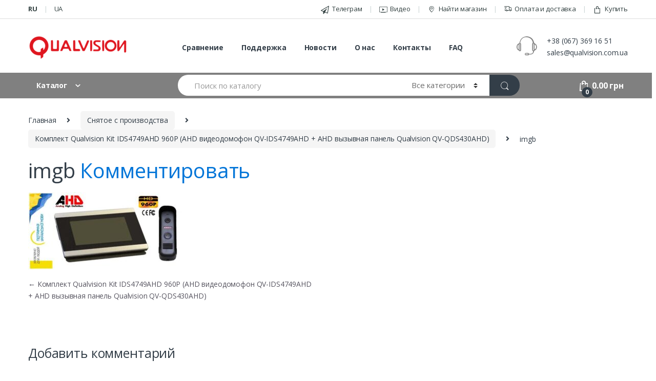

--- FILE ---
content_type: text/html; charset=UTF-8
request_url: https://qualvision.com.ua/?attachment_id=17302
body_size: 14469
content:
<!DOCTYPE html>
<html lang="ru-RU"
	prefix="og: http://ogp.me/ns#" >
<head>
<!-- Global site tag (gtag.js) - Google Analytics -->
<script async src="https://www.googletagmanager.com/gtag/js?id=UA-175702296-1"></script>
<script>
window.dataLayer = window.dataLayer || [];
function gtag(){dataLayer.push(arguments);}
gtag('js', new Date());
gtag('config', 'UA-175702296-1');
</script>    
<meta charset="UTF-8">
<meta name="viewport" content="width=device-width, initial-scale=1">
<link rel="icon" type="image/png" href="/favicon.png" />
				<script>document.documentElement.className = document.documentElement.className + ' yes-js js_active js'</script>
			<title>imgb &#8212; Qualvision Домофоны и аксессуары</title>
<meta name="robots" content="noindex, nofollow" />
<link rel='dns-prefetch' href='//fonts.googleapis.com' />
<link rel='dns-prefetch' href='//s.w.org' />
<link rel='stylesheet' id='wp-block-library-css'  href='https://qualvision.com.ua/wp-includes/css/dist/block-library/style.min.css?ver=5.2.2' type='text/css' media='all' />
<link rel='stylesheet' id='wc-block-style-css'  href='https://qualvision.com.ua/wp-content/plugins/woocommerce/assets/css/blocks/style.css?ver=3.6.4' type='text/css' media='all' />
<link rel='stylesheet' id='jquery-selectBox-css'  href='https://qualvision.com.ua/wp-content/plugins/yith-woocommerce-wishlist/assets/css/jquery.selectBox.css?ver=1.2.0' type='text/css' media='all' />
<link rel='stylesheet' id='yith-wcwl-font-awesome-css'  href='https://qualvision.com.ua/wp-content/plugins/yith-woocommerce-wishlist/assets/css/font-awesome.min.css?ver=4.7.0' type='text/css' media='all' />
<link rel='stylesheet' id='yith-wcwl-main-css'  href='https://qualvision.com.ua/wp-content/plugins/yith-woocommerce-wishlist/assets/css/style.css?ver=2.2.11' type='text/css' media='all' />
<link rel='stylesheet' id='contact-form-7-css'  href='https://qualvision.com.ua/wp-content/plugins/contact-form-7/includes/css/styles.css?ver=5.1.3' type='text/css' media='all' />
<link rel='stylesheet' id='rs-plugin-settings-css'  href='https://qualvision.com.ua/wp-content/plugins/revslider/public/assets/css/settings.css?ver=5.4.8.3' type='text/css' media='all' />
<style id='rs-plugin-settings-inline-css' type='text/css'>
#rs-demo-id {}
</style>
<style id='woocommerce-inline-inline-css' type='text/css'>
.woocommerce form .form-row .required { visibility: visible; }
</style>
<link rel='stylesheet' id='jquery-colorbox-css'  href='https://qualvision.com.ua/wp-content/plugins/yith-woocommerce-compare/assets/css/colorbox.css?ver=5.2.2' type='text/css' media='all' />
<link rel='stylesheet' id='electro-fonts-css'  href='//fonts.googleapis.com/css?family=Open+Sans%3A400%2C300%2C600%2C700%2C800%2C800italic%2C700italic%2C600italic%2C400italic%2C300italic&#038;subset=latin%2Clatin-ext' type='text/css' media='all' />
<link rel='stylesheet' id='bootstrap-css'  href='https://qualvision.com.ua/wp-content/themes/electro/assets/css/bootstrap.min.css?ver=2.3.3' type='text/css' media='all' />
<link rel='stylesheet' id='fontawesome-css'  href='https://qualvision.com.ua/wp-content/themes/electro/assets/css/font-awesome.min.css?ver=2.3.3' type='text/css' media='all' />
<link rel='stylesheet' id='animate-css'  href='https://qualvision.com.ua/wp-content/themes/electro/assets/css/animate.min.css?ver=2.3.3' type='text/css' media='all' />
<link rel='stylesheet' id='font-electro-css'  href='https://qualvision.com.ua/wp-content/themes/electro/assets/css/font-electro.css?ver=2.3.3' type='text/css' media='all' />
<link rel='stylesheet' id='jquery-mCustomScrollbar-css'  href='https://qualvision.com.ua/wp-content/themes/electro/assets/css/jquery.mCustomScrollbar.css?ver=2.3.3' type='text/css' media='all' />
<link rel='stylesheet' id='electro-style-css'  href='https://qualvision.com.ua/wp-content/themes/electro/style.min.css?ver=2.3.3' type='text/css' media='all' />
<link rel='stylesheet' id='electro-style-v2-css'  href='https://qualvision.com.ua/wp-content/themes/electro/assets/css/v2.min.css?ver=2.3.3' type='text/css' media='all' />
<link rel='stylesheet' id='electro-child-style-css'  href='https://qualvision.com.ua/wp-content/themes/electro-child/style.css?ver=2.3.3' type='text/css' media='all' />
<link rel='stylesheet' id='electro-color-css'  href='https://qualvision.com.ua/wp-content/themes/electro/assets/css/colors/grey.min.css?ver=2.3.3' type='text/css' media='all' />
<!--[if lt IE 9]>
<link rel='stylesheet' id='vc_lte_ie9-css'  href='https://qualvision.com.ua/wp-content/plugins/js_composer/assets/css/vc_lte_ie9.min.css?ver=6.0.3' type='text/css' media='screen' />
<![endif]-->
<script type='text/javascript' src='https://qualvision.com.ua/wp-includes/js/jquery/jquery.js?ver=1.12.4-wp'></script>
<script type='text/javascript' src='https://qualvision.com.ua/wp-includes/js/jquery/jquery-migrate.min.js?ver=1.4.1'></script>
<script type='text/javascript' src='https://qualvision.com.ua/wp-content/plugins/woocommerce/assets/js/jquery-blockui/jquery.blockUI.min.js?ver=2.70'></script>
<script type='text/javascript'>
/* <![CDATA[ */
var wc_add_to_cart_params = {"ajax_url":"\/wp-admin\/admin-ajax.php","wc_ajax_url":"\/?wc-ajax=%%endpoint%%","i18n_view_cart":"\u041f\u0440\u043e\u0441\u043c\u043e\u0442\u0440 \u043a\u043e\u0440\u0437\u0438\u043d\u044b","cart_url":"https:\/\/qualvision.com.ua\/cart-2\/","is_cart":"","cart_redirect_after_add":"no"};
/* ]]> */
</script>
<script type='text/javascript' src='https://qualvision.com.ua/wp-content/plugins/woocommerce/assets/js/frontend/add-to-cart.min.js?ver=3.6.4'></script>
<script type='text/javascript' src='https://qualvision.com.ua/wp-content/plugins/js_composer/assets/js/vendors/woocommerce-add-to-cart.js?ver=6.0.3'></script>
<link rel='shortlink' href='https://qualvision.com.ua/?p=17302' />
<link hreflang="ru" href="https://qualvision.com.ua/ru/?attachment_id=17302" rel="alternate" />
<link hreflang="ua" href="https://qualvision.com.ua/ua/?attachment_id=17302" rel="alternate" />
<link hreflang="x-default" href="https://qualvision.com.ua/?attachment_id=17302" rel="alternate" />
	<noscript><style>.woocommerce-product-gallery{ opacity: 1 !important; }</style></noscript>
	<script type="text/javascript">function setREVStartSize(e){									
						try{ e.c=jQuery(e.c);var i=jQuery(window).width(),t=9999,r=0,n=0,l=0,f=0,s=0,h=0;
							if(e.responsiveLevels&&(jQuery.each(e.responsiveLevels,function(e,f){f>i&&(t=r=f,l=e),i>f&&f>r&&(r=f,n=e)}),t>r&&(l=n)),f=e.gridheight[l]||e.gridheight[0]||e.gridheight,s=e.gridwidth[l]||e.gridwidth[0]||e.gridwidth,h=i/s,h=h>1?1:h,f=Math.round(h*f),"fullscreen"==e.sliderLayout){var u=(e.c.width(),jQuery(window).height());if(void 0!=e.fullScreenOffsetContainer){var c=e.fullScreenOffsetContainer.split(",");if (c) jQuery.each(c,function(e,i){u=jQuery(i).length>0?u-jQuery(i).outerHeight(!0):u}),e.fullScreenOffset.split("%").length>1&&void 0!=e.fullScreenOffset&&e.fullScreenOffset.length>0?u-=jQuery(window).height()*parseInt(e.fullScreenOffset,0)/100:void 0!=e.fullScreenOffset&&e.fullScreenOffset.length>0&&(u-=parseInt(e.fullScreenOffset,0))}f=u}else void 0!=e.minHeight&&f<e.minHeight&&(f=e.minHeight);e.c.closest(".rev_slider_wrapper").css({height:f})					
						}catch(d){console.log("Failure at Presize of Slider:"+d)}						
					};</script>
<noscript><style> .wpb_animate_when_almost_visible { opacity: 1; }</style></noscript></head>
<body class="attachment attachment-template-default single single-attachment postid-17302 attachmentid-17302 attachment-jpeg woocommerce-no-js group-blog right-sidebar blog-default electro-compact wpb-js-composer js-comp-ver-6.0.3 vc_responsive elementor-default">
<div class="off-canvas-wrapper">
<div id="page" class="hfeed site">
    		<a class="skip-link screen-reader-text" href="#site-navigation">Skip to navigation</a>
		<a class="skip-link screen-reader-text" href="#content">Skip to content</a>
		
	
	<div class="top-bar hidden-lg-down">
		<div class="container">
		
<ul class="language-chooser language-chooser-custom qtranxs_language_chooser" id="store-lang-chooser">
<li class="language-chooser-item language-chooser-item-ru active"><a href="https://qualvision.com.ua/ru/?attachment_id=17302" title="Русский (ru)">ru</a></li>
<li class="language-chooser-item language-chooser-item-ua"><a href="https://qualvision.com.ua/ua/?attachment_id=17302" title="Українська (ua)">ua</a></li>
</ul><div class="qtranxs_widget_end"></div>

		<ul id="menu-top-bar-right" class="nav nav-inline pull-right electro-animate-dropdown flip"><li id="menu-item-24357" class="menu-item menu-item-type-custom menu-item-object-custom menu-item-24357"><a title="Телеграм" href="https://t.me/joinchat/ST8uNycIPlNLXcvp"><i class="ec icon-paper-plane-empty"></i>Телеграм</a></li>
<li id="menu-item-22245" class="menu-item menu-item-type-custom menu-item-object-custom menu-item-22245"><a title="Видео" href="/video/"><i class="ec ec-tvs"></i>Видео</a></li>
<li id="menu-item-5251" class="menu-item menu-item-type-post_type menu-item-object-page menu-item-5251"><a title="Найти магазин" href="https://qualvision.com.ua/contact-v1/"><i class="ec ec-map-pointer"></i>Найти магазин</a></li>
<li id="menu-item-4105" class="menu-item menu-item-type-post_type menu-item-object-page menu-item-4105"><a title="Оплата и доставка" href="https://qualvision.com.ua/track-your-order/"><i class="ec ec-transport"></i>Оплата и доставка</a></li>
<li id="menu-item-4099" class="menu-item menu-item-type-post_type menu-item-object-page menu-item-4099"><a title="Купить" href="https://qualvision.com.ua/shop-2/"><i class="ec ec-shopping-bag"></i>Купить</a></li>
</ul>
		</div>
	</div><!-- /.top-bar -->

	
    <header id="masthead" class="header-v2 stick-this site-header">
        <div class="container hidden-lg-down">
            <div class="masthead"><div class="header-logo-area">		<div class="header-site-branding">
			<a href="https://qualvision.com.ua/" class="header-logo-link">
				<img src="/wp-content/uploads/resized/194_58_202006qual_logo.png" alt="Qualvision Домофоны и аксессуары" class="img-header-logo" width="194" height="58" />
			</a>
		</div>
			<div class="off-canvas-navigation-wrapper off-canvas-hide-in-desktop">
		<div class="off-canvas-navbar-toggle-buttons clearfix">
			<button class="navbar-toggler navbar-toggle-hamburger " type="button">
				<i class="ec ec-menu"></i>
			</button>
			<button class="navbar-toggler navbar-toggle-close " type="button">
				<i class="ec ec-close-remove"></i>
			</button>
		</div>

		<div class="off-canvas-navigation" id="default-oc-header">
			
<ul class="language-chooser language-chooser-custom qtranxs_language_chooser" id="store-lang-mobile-chooser">
<li class="language-chooser-item language-chooser-item-ru active"><a href="https://qualvision.com.ua/ru/?attachment_id=17302" title="Русский (ru)">Русский</a></li>
<li class="language-chooser-item language-chooser-item-ua"><a href="https://qualvision.com.ua/ua/?attachment_id=17302" title="Українська (ua)">Українська</a></li>
</ul><div class="qtranxs_widget_end"></div>
			<ul id="menu-all-departments-menu" class="nav nav-inline yamm"><li id="menu-item-4769" class="menu-item menu-item-type-custom menu-item-object-custom menu-item-4769"><a title="Видеодомофоны" href="/product-category/videodomofony/">Видеодомофоны</a></li>
<li id="menu-item-17337" class="menu-item menu-item-type-custom menu-item-object-custom menu-item-17337"><a title="Аксессуары" href="/product-category/aksessuary/">Аксессуары</a></li>
<li id="menu-item-17338" class="menu-item menu-item-type-custom menu-item-object-custom menu-item-17338"><a title="Готовые комплекты" href="/product-category/gotovye-komplekty/">Готовые комплекты</a></li>
<li id="menu-item-46068" class="menu-item menu-item-type-custom menu-item-object-custom menu-item-46068"><a title="LCD Мониторы для видеонаблюдения" href="/product-category/lcd-monitory-dlya-videonablyudeniya/">LCD Мониторы для видеонаблюдения</a></li>
</ul>		</div>
	</div>
	</div><div class="primary-nav-menu electro-animate-dropdown"><ul id="menu-main-menu" class="nav nav-inline yamm"><li id="menu-item-18644" class="menu-item menu-item-type-post_type menu-item-object-page menu-item-18644"><a title="Сравнение" href="https://qualvision.com.ua/compare/">Сравнение</a></li>
<li id="menu-item-15243" class="menu-item menu-item-type-post_type menu-item-object-page menu-item-15243"><a title="Поддержка" href="https://qualvision.com.ua/support/">Поддержка</a></li>
<li id="menu-item-15245" class="menu-item menu-item-type-post_type menu-item-object-page current_page_parent menu-item-15245"><a title="Новости" href="https://qualvision.com.ua/blog/">Новости</a></li>
<li id="menu-item-15246" class="menu-item menu-item-type-post_type menu-item-object-page menu-item-15246"><a title="О нас" href="https://qualvision.com.ua/about/">О нас</a></li>
<li id="menu-item-15247" class="menu-item menu-item-type-post_type menu-item-object-page menu-item-15247"><a title="Контакты" href="https://qualvision.com.ua/contact-v2/">Контакты</a></li>
<li id="menu-item-36130" class="menu-item menu-item-type-post_type menu-item-object-page menu-item-36130"><a title="FAQ" href="https://qualvision.com.ua/faq/">FAQ</a></li>
</ul></div><div class="header-support">
            <div class="header-support-inner">
                <div class="support-icon">
                    <i class="ec ec-support"></i>
                </div>
                <div class="support-info">
                    <div class="support-number">+38 (067) 369 16 51</div>
                    <div class="support-email">sales@qualvision.com.ua</div>
                </div>
            </div>
        </div>        </div><div class="electro-navbar">
            <div class="container">
                <div class="electro-navbar-inner">
                <div class="departments-menu-v2">
            <div class="dropdown ">
                <a href="#" class="departments-menu-v2-title" data-toggle="dropdown">
                    <span>Каталог<i class="departments-menu-v2-icon ec ec-arrow-down-search"></i></span>
                </a>
                <ul id="menu-departments-menu" class="dropdown-menu yamm"><li id="menu-item-15264" class="menu-item menu-item-type-custom menu-item-object-custom menu-item-15264"><a title="Видеодомофоны" href="/product-category/videodomofony/">Видеодомофоны</a></li>
<li id="menu-item-15265" class="menu-item menu-item-type-custom menu-item-object-custom menu-item-15265"><a title="Аксессуары" href="/product-category/aksessuary/">Аксессуары</a></li>
<li id="menu-item-15263" class="menu-item menu-item-type-custom menu-item-object-custom menu-item-15263"><a title="Готовые комплекты" href="/product-category/gotovye-komplekty/">Готовые комплекты</a></li>
<li id="menu-item-37716" class="menu-item menu-item-type-custom menu-item-object-custom menu-item-37716"><a title="LCD Мониторы для видеонаблюдения" href="/product-category/lcd-monitory-dlya-videonablyudeniya/">LCD Мониторы для видеонаблюдения</a></li>
</ul>            </div>
        </div>
<form class="navbar-search" method="get" action="https://qualvision.com.ua/" autocomplete="off">
	<label class="sr-only screen-reader-text" for="search">Search for:</label>
	<div class="input-group">
    	<div class="input-search-field">
    		<input type="text" id="search" class="form-control search-field product-search-field" dir="ltr" value="" name="s" placeholder="Поиск по каталогу" autocomplete="off" />
    	</div>
    			<div class="input-group-addon search-categories">
			<select  name='product_cat' id='product_cat' class='postform resizeselect' >
	<option value='0' selected='selected'>Все категории</option>
	<option class="level-0" value="videodomofony">Видеодомофоны</option>
	<option class="level-0" value="aksessuary">Аксессуары</option>
	<option class="level-0" value="gotovye-komplekty">Готовые комплекты</option>
	<option class="level-0" value="history">Снятое с производства</option>
	<option class="level-0" value="panels">Вызывные панели</option>
	<option class="level-0" value="monitors">Видео мониторы</option>
	<option class="level-0" value="lcd-monitory-dlya-videonablyudeniya">LCD Мониторы для видеонаблюдения</option>
</select>
		</div>
				<div class="input-group-btn">
			<input type="hidden" id="search-param" name="post_type" value="product" />
			<button type="submit" class="btn btn-secondary"><i class="ec ec-search"></i></button>
		</div>
	</div>
	</form>
<div class="header-icons"><div class="header-icon" data-toggle="tooltip" data-placement="bottom" data-title="Сравнить">
            <a href="https://qualvision.com.ua/compare/">
                <i class="ec ec-compare"></i>
                            </a>
        </div><div class="header-icon" data-toggle="tooltip" data-placement="bottom" data-title="Wishlist">
        <a href="https://qualvision.com.ua/wishlist/">
            <i class="ec ec-favorites"></i>
                    </a>
    </div><div class="header-icon animate-dropdown dropdown">
            <a href="https://qualvision.com.ua/cart-2/" data-toggle="dropdown">
                <i class="ec ec-shopping-bag"></i>
                <span class="cart-items-count count header-icon-counter">0</span>
                <span class="cart-items-total-price total-price"><span class="woocommerce-Price-amount amount">0.00<span class="woocommerce-Price-currencySymbol"> грн</span></span></span>
            </a>
                                <ul class="dropdown-menu dropdown-menu-mini-cart">
                        <li>
                            <div class="widget_shopping_cart_content">
                              

	<p class="woocommerce-mini-cart__empty-message">Корзина пуста.</p>


                            </div>
                        </li>
                    </ul>        </div></div><!-- /.header-icons -->                </div>
            </div>
        </div>
        </div>

        			<div class="handheld-header-wrap container hidden-xl-up">
				<div class="handheld-header-v2 handheld-stick-this ">
						<div class="off-canvas-navigation-wrapper off-canvas-hide-in-desktop">
		<div class="off-canvas-navbar-toggle-buttons clearfix">
			<button class="navbar-toggler navbar-toggle-hamburger " type="button">
				<i class="ec ec-menu"></i>
			</button>
			<button class="navbar-toggler navbar-toggle-close " type="button">
				<i class="ec ec-close-remove"></i>
			</button>
		</div>

		<div class="off-canvas-navigation" id="default-oc-header">
			
<ul class="language-chooser language-chooser-custom qtranxs_language_chooser" id="store-lang-mobile-chooser">
<li class="language-chooser-item language-chooser-item-ru active"><a href="https://qualvision.com.ua/ru/?attachment_id=17302" title="Русский (ru)">Русский</a></li>
<li class="language-chooser-item language-chooser-item-ua"><a href="https://qualvision.com.ua/ua/?attachment_id=17302" title="Українська (ua)">Українська</a></li>
</ul><div class="qtranxs_widget_end"></div>
			<ul id="menu-all-departments-menu-1" class="nav nav-inline yamm"><li id="menu-item-4769" class="menu-item menu-item-type-custom menu-item-object-custom menu-item-4769"><a title="Видеодомофоны" href="/product-category/videodomofony/">Видеодомофоны</a></li>
<li id="menu-item-17337" class="menu-item menu-item-type-custom menu-item-object-custom menu-item-17337"><a title="Аксессуары" href="/product-category/aksessuary/">Аксессуары</a></li>
<li id="menu-item-17338" class="menu-item menu-item-type-custom menu-item-object-custom menu-item-17338"><a title="Готовые комплекты" href="/product-category/gotovye-komplekty/">Готовые комплекты</a></li>
<li id="menu-item-46068" class="menu-item menu-item-type-custom menu-item-object-custom menu-item-46068"><a title="LCD Мониторы для видеонаблюдения" href="/product-category/lcd-monitory-dlya-videonablyudeniya/">LCD Мониторы для видеонаблюдения</a></li>
</ul>		</div>
	</div>
	        <div class="header-logo">
            <a href="https://qualvision.com.ua/" class="header-logo-link">
                <img src="/wp-content/uploads/resized/100_30_202006qual_logo.png" alt="Qualvision Домофоны и аксессуары" class="img-header-logo" width="100" height="30" />
            </a>
        </div>
        	<div class="handheld-header-links">
		<ul class="columns-4">
							<li class="video">
					<a href="/video/"><i class="ec ec-tvs"></i></a>				</li>
							<li class="telegram">
					<a target="_blank" href="https://t.me/joinchat/AAAAAEk_Ljc8_Id6o68ENw"><i class="ec icon-paper-plane-empty"></i></a>				</li>
							<li class="search">
					<a href="">Search</a>			<div class="site-search">
				<div class="widget woocommerce widget_product_search"><form role="search" method="get" class="woocommerce-product-search" action="https://qualvision.com.ua/">
	<label class="screen-reader-text" for="woocommerce-product-search-field-0">Искать:</label>
	<input type="search" id="woocommerce-product-search-field-0" class="search-field" placeholder="Поиск по товарам&hellip;" value="" name="s" />
	<button type="submit" value="Поиск">Поиск</button>
	<input type="hidden" name="post_type" value="product" />
</form>
</div>			</div>
						</li>
							<li class="cart">
								<a class="footer-cart-contents" href="https://qualvision.com.ua/cart-2/" title="View your shopping cart">
				<i class="ec ec-shopping-bag"></i>
				<span class="cart-items-count count">0</span>
			</a>
							</li>
					</ul>
	</div>
					</div>
			</div>
			
    </header><!-- #masthead -->

    
    <div id="content" class="site-content" tabindex="-1">
        <div class="container">

    <style type="text/css">
        #primary {
            flex:unset;
            max-width: unset;
        }
    </style>

        <nav class="woocommerce-breadcrumb"><a href="https://qualvision.com.ua">Главная</a><span class="delimiter"><i class="fa fa-angle-right"></i></span><a href="https://qualvision.com.ua/product-category/history/">Снятое с производства</a><span class="delimiter"><i class="fa fa-angle-right"></i></span><a href="https://qualvision.com.ua/product/komplekt-qualvision-kit-ids4749ahd-960p-ahd-videodomofon-qv-ids4749ahd-ahd-vyzyvnaya-panel-qualvision-qv-qds430ahd/">Комплект Qualvision Kit IDS4749AHD 960P (AHD видеодомофон QV-IDS4749AHD + AHD вызывная панель Qualvision QV-QDS430AHD)</a><span class="delimiter"><i class="fa fa-angle-right"></i></span>imgb</nav><div class="site-content-inner" wpc-lazy-load>		<div id="primary" class="content-area">
			<main id="main" class="site-main">
			<article id="post-17302" class="post-17302 attachment type-attachment status-inherit hentry">
				<header class="entry-header">
		<h1 class="entry-title">imgb			<span class="comments-link"><a href="https://qualvision.com.ua/?attachment_id=17302#respond">Комментировать</a></span>
		</h1>		<div class="entry-meta">
						
		</div>
				</header><!-- .entry-header -->
				<div class="entry-content">
		<p class="attachment"><a href='https://qualvision.com.ua/wp-content/uploads/2020/05/imgb-42.jpeg'><img width="300" height="152" src="https://qualvision.com.ua/wp-content/uploads/2020/05/imgb-42-300x152.jpeg" class="attachment-medium size-medium" alt="" srcset="https://qualvision.com.ua/wp-content/uploads/2020/05/imgb-42-300x152.jpeg 300w, https://qualvision.com.ua/wp-content/uploads/2020/05/imgb-42-600x304.jpeg 600w, https://qualvision.com.ua/wp-content/uploads/2020/05/imgb-42.jpeg 640w" sizes="(max-width: 300px) 100vw, 300px" /></a></p>
		</div><!-- .entry-content -->
			</article><!-- #post-## -->
	
	<nav class="navigation post-navigation" role="navigation">
		<h2 class="screen-reader-text">Навигация по записям</h2>
		<div class="nav-links"><div class="nav-previous"><a href="https://qualvision.com.ua/product/komplekt-qualvision-kit-ids4749ahd-960p-ahd-videodomofon-qv-ids4749ahd-ahd-vyzyvnaya-panel-qualvision-qv-qds430ahd/" rel="prev"><span class="meta-nav">&larr;</span>&nbsp;Комплект Qualvision Kit IDS4749AHD 960P (AHD видеодомофон QV-IDS4749AHD + AHD вызывная панель Qualvision QV-QDS430AHD)</a></div></div>
	</nav>
<div id="comments" class="comments-area">

	
	
		<div id="respond" class="comment-respond">
		<h3 id="reply-title" class="comment-reply-title">Добавить комментарий <small><a rel="nofollow" id="cancel-comment-reply-link" href="/?attachment_id=17302#respond" style="display:none;">Отменить ответ</a></small></h3>			<form action="https://qualvision.com.ua/wp-comments-post.php" method="post" id="commentform" class="comment-form" novalidate>
				<p class="comment-notes"><span id="email-notes">Ваш e-mail не будет опубликован.</span> Обязательные поля помечены <span class="required">*</span></p><p class="comment-form-comment"><label for="comment">Комментарий</label> <textarea id="comment" name="comment" cols="45" rows="8" maxlength="65525" required="required"></textarea></p><p class="comment-form-author"><label for="author">Имя <span class="required">*</span></label> <input id="author" name="author" type="text" value="" size="30" maxlength="245" required='required' /></p>
<p class="comment-form-email"><label for="email">E-mail <span class="required">*</span></label> <input id="email" name="email" type="email" value="" size="30" maxlength="100" aria-describedby="email-notes" required='required' /></p>
<p class="comment-form-url"><label for="url">Сайт</label> <input id="url" name="url" type="url" value="" size="30" maxlength="200" /></p>
<p class="comment-form-cookies-consent"><input id="wp-comment-cookies-consent" name="wp-comment-cookies-consent" type="checkbox" value="yes" /><label for="wp-comment-cookies-consent">Сохранить моё имя, email и адрес сайта в этом браузере для последующих моих комментариев.</label></p>
<p class="form-submit"><input name="submit" type="submit" id="submit" class="submit" value="Отправить комментарий" /> <input type='hidden' name='comment_post_ID' value='17302' id='comment_post_ID' />
<input type='hidden' name='comment_parent' id='comment_parent' value='0' />
</p>			</form>
			</div><!-- #respond -->
	
</div><!-- #comments -->
		</main>
	</div><!-- /#primary -->

	
<div id="sidebar" class="sidebar-blog" role="complementary">
<aside id="search-4" class="widget widget_search"><h3 class="widget-title">Поиск</h3><form role="search" method="get" class="search-form" action="https://qualvision.com.ua/">
				<label>
					<span class="screen-reader-text">Найти:</span>
					<input type="search" class="search-field" placeholder="Поиск&hellip;" value="" name="s" />
				</label>
				<input type="submit" class="search-submit" value="Поиск" />
			</form></aside><aside id="text-2" class="widget widget_text"><h3 class="widget-title">Про новости</h3>			<div class="textwidget"><p>Новости на рынке технологий, интересные факты, рекомендации по настройкам, новинки в отрасли оборудования Qualvision и многое другое.</p>
</div>
		</aside><aside id="categories-4" class="widget widget_categories"><h3 class="widget-title">Категории</h3>		<ul>
				<li class="cat-item cat-item-21366"><a href="https://qualvision.com.ua/category/news-2/">Обзоры</a>
</li>
	<li class="cat-item cat-item-30"><a href="https://qualvision.com.ua/category/technology/" title="новинки в сфере технологий и оборудования">Технологии</a>
</li>
		</ul>
			</aside><aside id="electro_recent_posts_widget-2" class="widget electro_recent_posts_widget"><h3 class="widget-title">Последние публикации</h3>	<ul>
			<li>
			<a class="post-thumbnail" href="https://qualvision.com.ua/skud-na-baze-analogovogo-domofona-qualvision/"><img width="150" height="150" src="https://qualvision.com.ua/wp-content/uploads/2022/02/title-150x150.png" class="attachment-thumbnail size-thumbnail wp-post-image" alt="" srcset="https://qualvision.com.ua/wp-content/uploads/2022/02/title-150x150.png 150w, https://qualvision.com.ua/wp-content/uploads/2022/02/title-300x300.png 300w, https://qualvision.com.ua/wp-content/uploads/2022/02/title-100x100.png 100w" sizes="(max-width: 150px) 100vw, 150px" /></a>
			<div class="post-content">
				<a class ="post-name" href="https://qualvision.com.ua/skud-na-baze-analogovogo-domofona-qualvision/">СКУД на базе аналогового домофона &#8212; 3 решения от Qualvision</a>
									<span class="post-date">Wednesday February 16th, 2022</span>
							</div>
		</li>
			<li>
			<a class="post-thumbnail" href="https://qualvision.com.ua/qualvision-qv-ids4770ai-novyj-flagman-linejki-analogovyh-domofonov/"><img width="150" height="150" src="https://qualvision.com.ua/wp-content/uploads/2022/01/title-1-150x150.png" class="attachment-thumbnail size-thumbnail wp-post-image" alt="" srcset="https://qualvision.com.ua/wp-content/uploads/2022/01/title-1-150x150.png 150w, https://qualvision.com.ua/wp-content/uploads/2022/01/title-1-300x300.png 300w, https://qualvision.com.ua/wp-content/uploads/2022/01/title-1-100x100.png 100w" sizes="(max-width: 150px) 100vw, 150px" /></a>
			<div class="post-content">
				<a class ="post-name" href="https://qualvision.com.ua/qualvision-qv-ids4770ai-novyj-flagman-linejki-analogovyh-domofonov/">Видеодомофон Qualvision QV-IDS4770AI &#8212; новый флагман линейки аналоговых домофонов</a>
									<span class="post-date">Tuesday January 25th, 2022</span>
							</div>
		</li>
			<li>
			<a class="post-thumbnail" href="https://qualvision.com.ua/razvitie-sovremennoj-domofonii-6-klyuchevyh-tendenczij-po-mneniyu-ekspertov/"><img width="150" height="150" src="https://qualvision.com.ua/wp-content/uploads/2021/10/qual-150x150.png" class="attachment-thumbnail size-thumbnail wp-post-image" alt="" srcset="https://qualvision.com.ua/wp-content/uploads/2021/10/qual-150x150.png 150w, https://qualvision.com.ua/wp-content/uploads/2021/10/qual-300x300.png 300w, https://qualvision.com.ua/wp-content/uploads/2021/10/qual-100x100.png 100w" sizes="(max-width: 150px) 100vw, 150px" /></a>
			<div class="post-content">
				<a class ="post-name" href="https://qualvision.com.ua/razvitie-sovremennoj-domofonii-6-klyuchevyh-tendenczij-po-mneniyu-ekspertov/">Развитие современной домофонии &#8212; 6 ключевых тенденций по мнению экспертов</a>
									<span class="post-date">Friday October 22nd, 2021</span>
							</div>
		</li>
			<li>
			<a class="post-thumbnail" href="https://qualvision.com.ua/obzor-novoj-linejki-monitorov-qualvision-dlya-sistem-videonablyudeniya/"><img width="150" height="150" src="https://qualvision.com.ua/wp-content/uploads/2021/08/20210812085113588362-2-150x150.jpg" class="attachment-thumbnail size-thumbnail wp-post-image" alt="" srcset="https://qualvision.com.ua/wp-content/uploads/2021/08/20210812085113588362-2-150x150.jpg 150w, https://qualvision.com.ua/wp-content/uploads/2021/08/20210812085113588362-2-300x300.jpg 300w, https://qualvision.com.ua/wp-content/uploads/2021/08/20210812085113588362-2-100x100.jpg 100w" sizes="(max-width: 150px) 100vw, 150px" /></a>
			<div class="post-content">
				<a class ="post-name" href="https://qualvision.com.ua/obzor-novoj-linejki-monitorov-qualvision-dlya-sistem-videonablyudeniya/">Обзор новой линейки мониторов Qualvision для систем видеонаблюдения</a>
									<span class="post-date">Tuesday August 31st, 2021</span>
							</div>
		</li>
			<li>
			<a class="post-thumbnail" href="https://qualvision.com.ua/v-vashem-podezde-net-tishiny-i-spokojstviya/"><img width="150" height="150" src="https://qualvision.com.ua/wp-content/uploads/2021/06/302f1b6a363c0f09de1b-150x150.jpg" class="attachment-thumbnail size-thumbnail wp-post-image" alt="" srcset="https://qualvision.com.ua/wp-content/uploads/2021/06/302f1b6a363c0f09de1b-150x150.jpg 150w, https://qualvision.com.ua/wp-content/uploads/2021/06/302f1b6a363c0f09de1b-300x300.jpg 300w, https://qualvision.com.ua/wp-content/uploads/2021/06/302f1b6a363c0f09de1b-100x100.jpg 100w" sizes="(max-width: 150px) 100vw, 150px" /></a>
			<div class="post-content">
				<a class ="post-name" href="https://qualvision.com.ua/v-vashem-podezde-net-tishiny-i-spokojstviya/">В Вашем подъезде нет тишины и спокойствия</a>
									<span class="post-date">Tuesday June 15th, 2021</span>
							</div>
		</li>
		</ul>
	</aside></div><!-- /.sidebar-blog -->			</div>		</div><!-- .col-full -->
	</div><!-- #content -->

	
	<footer id="colophon" class="site-footer footer-v2">
			
		<div class="desktop-footer container">
                    <div class="footer-widgets columns-3">
            <div class="widget-column"><aside id="woocommerce_products-8" class="widget clearfix woocommerce widget_products"><div class="body"><h4 class="widget-title">Рекомендуемые товары</h4><ul class="product_list_widget"><li>
		<a href="https://qualvision.com.ua/product/videodomofon-qualvision-qv-ids4780ahd-2/">
		<img src="/wp-content/uploads/resized/ex-75_75_202503imgb.jpg" class="ttachment-woocommerce_thumbnail size-woocommerce_thumbnail"/>		<span class="product-title">Відеодомофон Qualvision QV-IDS4780AHD</span>
	</a>

				
	<span class="electro-price"><span class="woocommerce-Price-amount amount">5,742.00<span class="woocommerce-Price-currencySymbol"> грн</span></span></span>
	</li>
<li>
		<a href="https://qualvision.com.ua/product/audiodomofon-qualvision-qv-ids4y11/">
		<img src="/wp-content/uploads/resized/ex-75_75_202404imgb.jpg" class="ttachment-woocommerce_thumbnail size-woocommerce_thumbnail"/>		<span class="product-title">Аудіодомофон Qualvision QV-IDS4Y11</span>
	</a>

				
	<span class="electro-price"><ins><span class="woocommerce-Price-amount amount">870.00<span class="woocommerce-Price-currencySymbol"> грн</span></span></ins> <del><span class="woocommerce-Price-amount amount">1,088.00<span class="woocommerce-Price-currencySymbol"> грн</span></span></del></span>
	</li>
<li>
		<a href="https://qualvision.com.ua/product/videodomofon-qualvision-qv-ids4770aw-white-7-wi-fi-ahd-1080p/">
		<img src="/wp-content/uploads/resized/ex-75_75_2022015646545646545646-1.jpg" class="ttachment-woocommerce_thumbnail size-woocommerce_thumbnail"/>		<span class="product-title">Відеодомофон Qualvision QV-IDS4770AW White 7&#8243; Wi-Fi AHD 1080P</span>
	</a>

				
	<span class="electro-price"><ins><span class="woocommerce-Price-amount amount">7,613.00<span class="woocommerce-Price-currencySymbol"> грн</span></span></ins> <del><span class="woocommerce-Price-amount amount">8,483.00<span class="woocommerce-Price-currencySymbol"> грн</span></span></del></span>
	</li>
</ul></div></aside></div><div class="widget-column"><aside id="woocommerce_products-9" class="widget clearfix woocommerce widget_products"><div class="body"><h4 class="widget-title">Топ продаж</h4><ul class="product_list_widget"><li>
		<a href="https://qualvision.com.ua/product/brelok-em-marine-marka-chip-tk4100-rozmir-40x25-mm/">
		<img src="/wp-content/uploads/resized/ex-75_75_202305photo_2023-05-15_13-41-11.jpg" class="ttachment-woocommerce_thumbnail size-woocommerce_thumbnail"/>		<span class="product-title">Брелок EM-Marine &#171;Марка&#187; (Chip TK4100, розмір: 40&#215;25 mm)</span>
	</a>

				
	<span class="electro-price"><span class="woocommerce-Price-amount amount">25.00<span class="woocommerce-Price-currencySymbol"> грн</span></span></span>
	</li>
<li>
		<a href="https://qualvision.com.ua/product/brelok-mifare-marka-chip-f08-rozmir-40x25-mm/">
		<img src="/wp-content/uploads/resized/ex-75_75_202305photo_2023-05-15_13-41-11.jpg" class="ttachment-woocommerce_thumbnail size-woocommerce_thumbnail"/>		<span class="product-title">Брелок Mifare &#171;Марка&#187; (Chip F08, розмір: 40&#215;25 мм)</span>
	</a>

				
	<span class="electro-price"><span class="woocommerce-Price-amount amount">25.00<span class="woocommerce-Price-currencySymbol"> грн</span></span></span>
	</li>
<li>
		<a href="https://qualvision.com.ua/product/ahd-1080p-videodomofon-qualvision-qv-ids4793/">
		<img src="/wp-content/uploads/resized/ex-75_75_2020064793.jpg" class="ttachment-woocommerce_thumbnail size-woocommerce_thumbnail"/>		<span class="product-title">Видеодомофон Qualvision QV-IDS4793 AHD 1080P</span>
	</a>

			<div class="star-rating" role="img" aria-label="Оценка 4.64 из 5"><span style="width:92.8%">Оценка <strong class="rating">4.64</strong> из 5</span></div>	
	<span class="electro-price"><ins><span class="woocommerce-Price-amount amount">3,691.00<span class="woocommerce-Price-currencySymbol"> грн</span></span></ins> <del><span class="woocommerce-Price-amount amount">4,006.00<span class="woocommerce-Price-currencySymbol"> грн</span></span></del></span>
	</li>
</ul></div></aside></div><div class="widget-column"><aside id="woocommerce_products-10" class="widget clearfix woocommerce widget_products"><div class="body"><h4 class="widget-title">Распродажа</h4><ul class="product_list_widget"><li>
		<a href="https://qualvision.com.ua/product/videodomofon-qualvision-qv-ids4793-ahd-1080p-black/">
		<img src="/wp-content/uploads/resized/ex-75_75_2025064793-black.jpg" class="ttachment-woocommerce_thumbnail size-woocommerce_thumbnail"/>		<span class="product-title">Видеодомофон Qualvision QV-IDS4793 AHD 1080P black</span>
	</a>

				
	<span class="electro-price"><ins><span class="woocommerce-Price-amount amount">3,691.00<span class="woocommerce-Price-currencySymbol"> грн</span></span></ins> <del><span class="woocommerce-Price-amount amount">4,006.00<span class="woocommerce-Price-currencySymbol"> грн</span></span></del></span>
	</li>
<li>
		<a href="https://qualvision.com.ua/product/43-dyujmovij-profesijnij-rk-monitor-qv-led43-4k-ips/">
		<img src="/wp-content/uploads/resized/ex-75_75_20240832_q.jpg" class="ttachment-woocommerce_thumbnail size-woocommerce_thumbnail"/>		<span class="product-title">43-дюймовый профессиональный ЖК-монитор QV-LED43-4K IPS</span>
	</a>

				
	<span class="electro-price"><ins><span class="woocommerce-Price-amount amount">15,443.00<span class="woocommerce-Price-currencySymbol"> грн</span></span></ins> <del><span class="woocommerce-Price-amount amount">16,095.00<span class="woocommerce-Price-currencySymbol"> грн</span></span></del></span>
	</li>
<li>
		<a href="https://qualvision.com.ua/product/32-dyujmovij-profesijnij-rk-monitor-qv-led32-4k-ips/">
		<img src="/wp-content/uploads/resized/ex-75_75_20240832_q.jpg" class="ttachment-woocommerce_thumbnail size-woocommerce_thumbnail"/>		<span class="product-title">32-дюймовый профессиональный ЖК-монитор QV-LED32-4K IPS</span>
	</a>

				
	<span class="electro-price"><ins><span class="woocommerce-Price-amount amount">10,005.00<span class="woocommerce-Price-currencySymbol"> грн</span></span></ins> <del><span class="woocommerce-Price-amount amount">11,267.00<span class="woocommerce-Price-currencySymbol"> грн</span></span></del></span>
	</li>
</ul></div></aside></div>        </div>
        
        <div class="footer-bottom-widgets">
            <div class="container">
                <div class="footer-bottom-widgets-inner">
                                            <div class="footer-contact">
                            		<div class="footer-logo">
			<img src="/wp-content/uploads/resized/250_74_202006qual_logo.png" alt="Qualvision Домофоны и аксессуары" width="250" height="74" />
		</div>
		
			<div class="footer-call-us">
				<div class="media">
					<span class="media-left call-us-icon media-middle"><i class="ec ec-support"></i></span>
					<div class="media-body">
						<span class="call-us-text">Есть вопросы? Звоните Пн-Пт 09:00-18:00</span>
						<span class="call-us-number">+38 (067) 369 16 51</span>
					</div>
				</div>
			</div>

		
			<div class="footer-address">
				<strong class="footer-address-title">Контактный адрес</strong>
				<address>улица Толбухина, 135, Одесса, 65080</address>
			</div>

		                        </div>
                                                                <div class="footer-bottom-widgets-menu">
                            <div class="footer-bottom-widgets-menu-inner">
                                <div class="columns"><aside id="nav_menu-8" class="widget clearfix widget_nav_menu"><div class="body"><h4 class="widget-title">Краткий каталог</h4><div class="menu-kratkij-katalog-container"><ul id="menu-kratkij-katalog" class="menu"><li id="menu-item-15207" class="menu-item menu-item-type-custom menu-item-object-custom menu-item-15207"><a href="/product-category/videodomofony/">Видеодомофоны</a></li>
<li id="menu-item-15209" class="menu-item menu-item-type-custom menu-item-object-custom menu-item-15209"><a href="/product-category/aksessuary/">Аксессуары</a></li>
<li id="menu-item-15210" class="menu-item menu-item-type-custom menu-item-object-custom menu-item-15210"><a href="/product-category/gotovye-komplekty/">Готовые комплекты</a></li>
<li id="menu-item-46071" class="menu-item menu-item-type-custom menu-item-object-custom menu-item-46071"><a href="/product-category/lcd-monitory-dlya-videonablyudeniya/">LCD Мониторы для видеонаблюдения</a></li>
</ul></div></div></aside></div><div class="columns"><aside id="nav_menu-10" class="widget clearfix widget_nav_menu"><div class="body"><h4 class="widget-title">Обслуживание покупателей</h4><div class="menu-footer-menu-2-container"><ul id="menu-footer-menu-2" class="menu"><li id="menu-item-5245" class="menu-item menu-item-type-post_type menu-item-object-page menu-item-5245"><a href="https://qualvision.com.ua/my-account/">Вход в аккаунт</a></li>
<li id="menu-item-15259" class="menu-item menu-item-type-post_type menu-item-object-page menu-item-15259"><a href="https://qualvision.com.ua/contact-v2/">Контакты</a></li>
<li id="menu-item-52141" class="menu-item menu-item-type-post_type menu-item-object-page menu-item-privacy-policy menu-item-52141"><a href="https://qualvision.com.ua/privacy-policy/">Політика</a></li>
<li id="menu-item-52142" class="menu-item menu-item-type-post_type menu-item-object-page menu-item-52142"><a href="https://qualvision.com.ua/terms-and-conditions/">Угода</a></li>
</ul></div></div></aside></div>                            </div>
                        </div>
                                    </div>
            </div>
        </div>
        <div class="copyright-bar">
            <div class="container">
                <div class="copyright">&copy; <a href="https://qualvision.com.ua/">qualvision.com.ua</a> - Все права защищены</div>
                <div class="payment"></div>
            </div>
        </div></div>
        <div class="handheld-footer v1 "><div class="handheld-widget-menu">
        <div class="columns"><aside id="nav_menu-11" class="widget widget_nav_menu"><div class="body"><h4 class="widget-title">Краткий каталог</h4><div class="menu-kratkij-katalog-container"><ul id="menu-kratkij-katalog-1" class="menu"><li class="menu-item menu-item-type-custom menu-item-object-custom menu-item-15207"><a href="/product-category/videodomofony/">Видеодомофоны</a></li>
<li class="menu-item menu-item-type-custom menu-item-object-custom menu-item-15209"><a href="/product-category/aksessuary/">Аксессуары</a></li>
<li class="menu-item menu-item-type-custom menu-item-object-custom menu-item-15210"><a href="/product-category/gotovye-komplekty/">Готовые комплекты</a></li>
<li class="menu-item menu-item-type-custom menu-item-object-custom menu-item-46071"><a href="/product-category/lcd-monitory-dlya-videonablyudeniya/">LCD Мониторы для видеонаблюдения</a></li>
</ul></div></div></aside></div><div class="columns"><aside id="nav_menu-12" class="widget widget_nav_menu"><div class="body"><h4 class="widget-title">Обслуживание клиентов</h4><div class="menu-footer-menu-2-container"><ul id="menu-footer-menu-3" class="menu"><li class="menu-item menu-item-type-post_type menu-item-object-page menu-item-5245"><a href="https://qualvision.com.ua/my-account/">Вход в аккаунт</a></li>
<li class="menu-item menu-item-type-post_type menu-item-object-page menu-item-15259"><a href="https://qualvision.com.ua/contact-v2/">Контакты</a></li>
<li class="menu-item menu-item-type-post_type menu-item-object-page menu-item-privacy-policy menu-item-52141"><a href="https://qualvision.com.ua/privacy-policy/">Політика</a></li>
<li class="menu-item menu-item-type-post_type menu-item-object-page menu-item-52142"><a href="https://qualvision.com.ua/terms-and-conditions/">Угода</a></li>
</ul></div></div></aside></div></div>
                    <div class="footer-social-icons">
                <ul class="social-icons-color">
                    <li><a class="fas fa-rss" target="_blank" href="https://qualvision.com.ua/feed/"></a></li>                </ul>
            </div>
                    <div class="handheld-footer-bar">
            <div class="handheld-footer-bar-inner">
                <div class="footer-logo">
            <img src="/wp-content/uploads/resized/250_74_202006qualvision-logo-180x180-2.png" alt="Qualvision Домофоны и аксессуары" width="250" height="74" />
        </div>
        
            <div class="footer-call-us">
                <span class="call-us-text">Есть вопросы? Звоните Пн-Пт 09:00-18:00</span>
                <span class="call-us-number">+38 (067) 369 16 51</span>
            </div>

                    </div>
        </div>
        </div>
        

	</footer><!-- #colophon -->

	
</div><!-- #page -->
</div>

<script type="application/ld+json">{"@context":"http:\/\/schema.org\/","@type":"BlogPosting","mainEntityOfPage":{"@type":"webpage","@id":"https:\/\/qualvision.com.ua\/?attachment_id=17302"},"image":{"@type":"ImageObject","url":"https:\/\/qualvision.com.ua\/wp-content\/uploads\/2020\/05\/imgb-42.jpeg","width":"640","height":"324"},"publisher":{"@type":"organization","name":"Qualvision \u0414\u043e\u043c\u043e\u0444\u043e\u043d\u044b \u0438 \u0430\u043a\u0441\u0435\u0441\u0441\u0443\u0430\u0440\u044b","logo":{"@type":"ImageObject","url":"https:\/\/qualvision.com.ua\/wp-content\/uploads\/2020\/06\/qual_logo.png","width":"250","height":"75"}},"author":{"@type":"person","name":"admin@masterbit.in.ua"},"datePublished":"2020-05-28T07:33:56+00:00","dateModified":"2020-05-28T07:33:56+00:00","name":"imgb","headline":"imgb","description":""}</script><script type="application/ld+json">{"@context":"https:\/\/schema.org\/","@type":"BreadcrumbList","itemListElement":[{"@type":"ListItem","position":1,"item":{"name":"\u0413\u043b\u0430\u0432\u043d\u0430\u044f","@id":"https:\/\/qualvision.com.ua"}},{"@type":"ListItem","position":2,"item":{"name":"\u0421\u043d\u044f\u0442\u043e\u0435 \u0441 \u043f\u0440\u043e\u0438\u0437\u0432\u043e\u0434\u0441\u0442\u0432\u0430","@id":"https:\/\/qualvision.com.ua\/product-category\/history\/"}},{"@type":"ListItem","position":3,"item":{"name":"\u041a\u043e\u043c\u043f\u043b\u0435\u043a\u0442 Qualvision Kit IDS4749AHD 960P (AHD \u0432\u0438\u0434\u0435\u043e\u0434\u043e\u043c\u043e\u0444\u043e\u043d QV-IDS4749AHD + AHD \u0432\u044b\u0437\u044b\u0432\u043d\u0430\u044f \u043f\u0430\u043d\u0435\u043b\u044c Qualvision QV-QDS430AHD)","@id":"https:\/\/qualvision.com.ua\/product\/komplekt-qualvision-kit-ids4749ahd-960p-ahd-videodomofon-qv-ids4749ahd-ahd-vyzyvnaya-panel-qualvision-qv-qds430ahd\/"}},{"@type":"ListItem","position":4,"item":{"name":"imgb","@id":"https:\/\/qualvision.com.ua\/?attachment_id=17302"}}]}</script>	<script type="text/javascript">
		var c = document.body.className;
		c = c.replace(/woocommerce-no-js/, 'woocommerce-js');
		document.body.className = c;
	</script>
	<script type='text/javascript' src='https://qualvision.com.ua/wp-content/plugins/yith-woocommerce-wishlist/assets/js/jquery.selectBox.min.js?ver=1.2.0'></script>
<script type='text/javascript'>
/* <![CDATA[ */
var yith_wcwl_l10n = {"ajax_url":"\/wp-admin\/admin-ajax.php","redirect_to_cart":"no","multi_wishlist":"","hide_add_button":"1","is_user_logged_in":"","ajax_loader_url":"https:\/\/qualvision.com.ua\/wp-content\/plugins\/yith-woocommerce-wishlist\/assets\/images\/ajax-loader.gif","remove_from_wishlist_after_add_to_cart":"yes","labels":{"cookie_disabled":"\u041a \u0441\u043e\u0436\u0430\u043b\u0435\u043d\u0438\u044e, \u044d\u0442\u0430 \u0444\u0443\u043d\u043a\u0446\u0438\u044f \u0434\u043e\u0441\u0442\u0443\u043f\u043d\u0430 \u0442\u043e\u043b\u044c\u043a\u043e \u0432 \u0442\u043e\u043c \u0441\u043b\u0443\u0447\u0430\u0435, \u0435\u0441\u043b\u0438 \u0432 \u0432\u0430\u0448\u0435\u043c \u0431\u0440\u0430\u0443\u0437\u0435\u0440\u0435 \u0432\u043a\u043b\u044e\u0447\u0435\u043d\u044b cookie.","added_to_cart_message":"<div class=\"woocommerce-message\">\u0422\u043e\u0432\u0430\u0440 \u0443\u0441\u043f\u0435\u0448\u043d\u043e \u0434\u043e\u0431\u0430\u0432\u043b\u0435\u043d \u0432 \u043a\u043e\u0440\u0437\u0438\u043d\u0443<\/div>"},"actions":{"add_to_wishlist_action":"add_to_wishlist","remove_from_wishlist_action":"remove_from_wishlist","move_to_another_wishlist_action":"move_to_another_wishlsit","reload_wishlist_and_adding_elem_action":"reload_wishlist_and_adding_elem"}};
/* ]]> */
</script>
<script type='text/javascript' src='https://qualvision.com.ua/wp-content/plugins/yith-woocommerce-wishlist/assets/js/jquery.yith-wcwl.js?ver=2.2.11'></script>
<script type='text/javascript'>
/* <![CDATA[ */
var wpcf7 = {"apiSettings":{"root":"https:\/\/qualvision.com.ua\/wp-json\/contact-form-7\/v1","namespace":"contact-form-7\/v1"}};
/* ]]> */
</script>
<script type='text/javascript' src='https://qualvision.com.ua/wp-content/plugins/contact-form-7/includes/js/scripts.js?ver=5.1.3'></script>
<script type='text/javascript' src='https://qualvision.com.ua/wp-content/plugins/revslider/public/assets/js/jquery.themepunch.tools.min.js?ver=5.4.8.3' defer='defer'></script>
<script type='text/javascript' src='https://qualvision.com.ua/wp-content/plugins/revslider/public/assets/js/jquery.themepunch.revolution.min.js?ver=5.4.8.3' defer='defer'></script>
<script type='text/javascript'>
/* <![CDATA[ */
var wc_ukr_shipping_globals = {"ajaxUrl":"https:\/\/qualvision.com.ua\/wp-admin\/admin-ajax.php","homeUrl":"https:\/\/qualvision.com.ua","lang":"ru","disableDefaultBillingFields":"true","i10n":{"placeholder_area":"\u0412\u044b\u0431\u0435\u0440\u0438\u0442\u0435 \u043e\u0431\u043b\u0430\u0441\u0442\u044c","placeholder_city":"\u0412\u044b\u0431\u0435\u0440\u0438\u0442\u0435 \u0433\u043e\u0440\u043e\u0434","placeholder_warehouse":"\u0412\u044b\u0431\u0435\u0440\u0438\u0442\u0435 \u043e\u0442\u0434\u0435\u043b\u0435\u043d\u0438\u0435"}};
/* ]]> */
</script>
<script type='text/javascript' src='https://qualvision.com.ua/wp-content/plugins/wc-ukr-shipping/assets/js/ajax-router.js?ver=1584454888'></script>
<script type='text/javascript' src='https://qualvision.com.ua/wp-content/plugins/woocommerce/assets/js/js-cookie/js.cookie.min.js?ver=2.1.4'></script>
<script type='text/javascript'>
/* <![CDATA[ */
var woocommerce_params = {"ajax_url":"\/wp-admin\/admin-ajax.php","wc_ajax_url":"\/?wc-ajax=%%endpoint%%"};
/* ]]> */
</script>
<script type='text/javascript' src='https://qualvision.com.ua/wp-content/plugins/woocommerce/assets/js/frontend/woocommerce.min.js?ver=3.6.4'></script>
<script type='text/javascript'>
/* <![CDATA[ */
var wc_cart_fragments_params = {"ajax_url":"\/wp-admin\/admin-ajax.php","wc_ajax_url":"\/?wc-ajax=%%endpoint%%","cart_hash_key":"wc_cart_hash_fc48b4408d04399602b9f94898716c22","fragment_name":"wc_fragments_fc48b4408d04399602b9f94898716c22","request_timeout":"5000"};
/* ]]> */
</script>
<script type='text/javascript' src='https://qualvision.com.ua/wp-content/plugins/woocommerce/assets/js/frontend/cart-fragments.min.js?ver=3.6.4'></script>
<script type='text/javascript' src='https://qualvision.com.ua/wp-content/plugins/wp-fastest-cache/js/lazysizes.min.js?ver=5.2'></script>
<script type='text/javascript'>
/* <![CDATA[ */
var yith_woocompare = {"ajaxurl":"\/?wc-ajax=%%endpoint%%","actionadd":"yith-woocompare-add-product","actionremove":"yith-woocompare-remove-product","actionview":"yith-woocompare-view-table","actionreload":"yith-woocompare-reload-product","added_label":"\u0414\u043e\u0431\u0430\u0432\u043b\u0435\u043d\u043e","table_title":"\u0421\u0440\u0430\u0432\u043d\u0435\u043d\u0438\u0435 \u0442\u043e\u0432\u0430\u0440\u043e\u0432","auto_open":"yes","loader":"https:\/\/qualvision.com.ua\/wp-content\/plugins\/yith-woocommerce-compare\/assets\/images\/loader.gif","button_text":"C\u0440\u0430\u0432\u043d\u0438\u0442\u044c","cookie_name":"yith_woocompare_list","close_label":"Close"};
/* ]]> */
</script>
<script type='text/javascript' src='https://qualvision.com.ua/wp-content/plugins/yith-woocommerce-compare/assets/js/woocompare.min.js?ver=2.3.12'></script>
<script type='text/javascript' src='https://qualvision.com.ua/wp-content/plugins/yith-woocommerce-compare/assets/js/jquery.colorbox-min.js?ver=1.4.21'></script>
<script type='text/javascript' src='//qualvision.com.ua/wp-content/plugins/woocommerce/assets/js/prettyPhoto/jquery.prettyPhoto.min.js?ver=3.1.6'></script>
<script type='text/javascript' src='https://qualvision.com.ua/wp-content/themes/electro-child/js/main.js?ver=1.0'></script>
<script type='text/javascript' src='https://qualvision.com.ua/wp-content/themes/electro/assets/js/tether.min.js?ver=2.3.3'></script>
<script type='text/javascript' src='https://qualvision.com.ua/wp-content/themes/electro/assets/js/bootstrap.min.js?ver=2.3.3'></script>
<script type='text/javascript' src='https://qualvision.com.ua/wp-content/plugins/elementor/assets/lib/waypoints/waypoints.min.js?ver=4.0.2'></script>
<script type='text/javascript' src='https://qualvision.com.ua/wp-content/themes/electro/assets/js/waypoints-sticky.min.js?ver=2.3.3'></script>
<script type='text/javascript' src='https://qualvision.com.ua/wp-content/themes/electro/assets/js/typeahead.bundle.min.js?ver=2.3.3'></script>
<script type='text/javascript' src='https://qualvision.com.ua/wp-content/themes/electro/assets/js/handlebars.min.js?ver=2.3.3'></script>
<script type='text/javascript' src='https://qualvision.com.ua/wp-content/themes/electro/assets/js/jquery.easing.min.js?ver=2.3.3'></script>
<script type='text/javascript' src='https://qualvision.com.ua/wp-content/themes/electro/assets/js/scrollup.min.js?ver=2.3.3'></script>
<script type='text/javascript' src='https://qualvision.com.ua/wp-content/themes/electro/assets/js/bootstrap-hover-dropdown.min.js?ver=2.3.3'></script>
<script type='text/javascript' src='https://qualvision.com.ua/wp-content/themes/electro/assets/js/jquery.mCustomScrollbar.js?ver=2.3.3'></script>
<script type='text/javascript'>
/* <![CDATA[ */
var electro_options = {"rtl":"0","ajax_url":"https:\/\/qualvision.com.ua\/wp-admin\/admin-ajax.php","ajax_loader_url":"https:\/\/qualvision.com.ua\/wp-content\/themes\/electro\/assets\/images\/ajax-loader.gif","enable_sticky_header":"1","enable_hh_sticky_header":"","enable_live_search":"1","live_search_limit":"10","live_search_template":"<a href=\"{{url}}\" class=\"media live-search-media\"><img src=\"{{image}}\" class=\"media-left media-object flip pull-left\" height=\"60\" width=\"60\"><div class=\"media-body\"><p>{{{value}}}<\/p><\/div><\/a>","live_search_empty_msg":"Unable to find any products that match the current query","deal_countdown_text":{"days_text":"Days","hours_text":"Hours","mins_text":"Mins","secs_text":"Secs"},"typeahead_options":{"hint":false,"highlight":true},"offcanvas_mcs_options":{"axis":"y","theme":"minimal-dark","contentTouchScroll":100,"scrollInertia":1500},"compare_page_url":"https:\/\/qualvision.com.ua\/compare\/"};
/* ]]> */
</script>
<script type='text/javascript' src='https://qualvision.com.ua/wp-content/themes/electro/assets/js/electro.min.js?ver=2.3.3'></script>
<script type='text/javascript' src='https://qualvision.com.ua/wp-includes/js/comment-reply.min.js?ver=5.2.2'></script>
<script type='text/javascript' src='https://qualvision.com.ua/wp-content/themes/electro/assets/js/owl.carousel.min.js?ver=2.3.3'></script>
<script type='text/javascript' src='https://qualvision.com.ua/wp-content/themes/electro/assets/js/pace.min.js?ver=2.3.3'></script>
<script type='text/javascript' src='https://qualvision.com.ua/wp-includes/js/wp-embed.min.js?ver=5.2.2'></script>
<script>
        (function(w,d,u){
                var s=d.createElement('script');s.async=true;s.src=u+'?'+(Date.now()/60000|0);
                var h=d.getElementsByTagName('script')[0];h.parentNode.insertBefore(s,h);
        })(window,document,'https://cdn.bitrix24.ua/b10744903/crm/site_button/loader_10_tcm5ns.js');
</script>
<span><script id="frsg-sprt-script" type="text/javascript" src="https://support.agent-007.com.ua/wp-content/plugins/forsage-support/js/starter.js" defer></script></span>
</body>
</html>


--- FILE ---
content_type: text/css
request_url: https://qualvision.com.ua/wp-content/themes/electro/assets/css/font-electro.css?ver=2.3.3
body_size: 760
content:
@charset "UTF-8";

@font-face {
  font-display: swap;
  font-family: "font-electro";
  src:url("../fonts/font-electro.eot");
  src:url("../fonts/font-electro.eot?#iefix") format("embedded-opentype"),
    url("../fonts/font-electro.woff") format("woff"),
    url("../fonts/font-electro.ttf") format("truetype"),
    url("../fonts/font-electro.svg#font-electro") format("svg");
  font-weight: normal;
  font-style: normal;

}

[data-icon]:before {
    font-family: "font-electro" !important;
    content: attr(data-icon);
    font-style: normal !important;
    font-weight: normal !important;
    font-variant: normal !important;
    text-transform: none !important;
    speak: none;
    line-height: 1;
    -webkit-font-smoothing: antialiased;
    -moz-osx-font-smoothing: grayscale;
}

[class^="icon-"]:before,
[class*=" icon-"]:before {
    font-family: "font-electro" !important;
    font-style: normal !important;
    font-weight: normal !important;
    font-variant: normal !important;
    text-transform: none !important;
    speak: none;
    vertical-align: middle;
    -webkit-font-smoothing: antialiased;
    -moz-osx-font-smoothing: grayscale;
}

.ec {
    display: inline-block;
    font: normal normal normal 14px/1 font-electro;
    font-size: inherit;
    text-rendering: auto;
    vertical-align: middle;
    -webkit-font-smoothing: antialiased;
    -moz-osx-font-smoothing: grayscale;
}

.ec-add-to-cart:before {
  content: "\61";
}
.ec-comment:before {
  content: "\63";
}
.ec-compare:before {
  content: "\64";
}
.ec-customers:before {
  content: "\65";
}
.ec-dollar:before {
  content: "\66";
}
.ec-favorites:before {
  content: "\67";
}
.ec-grid-view:before {
  content: "\68";
}
.ec-list-view:before {
  content: "\69";
}
.ec-phone:before {
  content: "\6b";
}
.ec-returning:before {
  content: "\6c";
}
.ec-search:before {
  content: "\6d";
}
.ec-shopping-bag:before {
  content: "\6e";
}
.ec-support:before {
  content: "\6f";
}
.ec-tag:before {
  content: "\70";
}
.ec-thing-arrow-right:before {
  content: "\71";
}
.ec-user:before {
  content: "\72";
}
.ec-arrow-right-categproes:before {
  content: "\62";
}
.ec-blog-likes:before {
  content: "\6a";
}
.ec-category-icon:before {
  content: "\73";
}
.ec-mail:before {
  content: "\74";
}
.ec-map-pointer:before {
  content: "\75";
}
.ec-newsletter:before {
  content: "\76";
}
.ec-close-remove:before {
  content: "\77";
}
.ec-payment:before {
  content: "\78";
}
.ec-arrow-down-search:before {
  content: "\79";
}
.ec-list-view-small:before {
  content: "\7a";
}
.ec-list-view-medium:before {
  content: "\41";
}
.ec-transport:before {
  content: "\42";
}
.ec-cameras:before {
  content: "\e900";
}
.ec-drone:before {
  content: "\e901";
}
.ec-gamepad:before {
  content: "\e902";
}
.ec-headphones:before {
  content: "\e903";
}
.ec-laptop:before {
  content: "\e904";
}
.ec-printer:before {
  content: "\e905";
}
.ec-smartphones:before {
  content: "\e906";
}
.ec-smartwatch:before {
  content: "\e907";
}
.ec-speaker:before {
  content: "\e915";
}
.ec-tvs:before {
  content: "\e916";
}
.ec-menu:before {
  content: "\e908";
}


--- FILE ---
content_type: application/javascript
request_url: https://qualvision.com.ua/wp-content/themes/electro-child/js/main.js?ver=1.0
body_size: 490
content:

'use strict';

(function ($) {
  
  let isLocalPickupShippingSelected = function () {
    let currentShipping = $('.shipping_method').length > 1 ?
      $('.shipping_method:checked').val() :
      $('.shipping_method').val();

    return currentShipping && currentShipping.match(/^local_pickup.+/i);
  };

  let isAutoluxShippingSelected = function () {
    let currentShipping = $('.shipping_method').length > 1 ?
      $('.shipping_method:checked').val() :
      $('.shipping_method').val();

    return currentShipping && currentShipping.match(/^autolux_shipping.+/i);
  };

  let selectShipping = function () {
    if (isLocalPickupShippingSelected()) {
      $('#billing_city_field').css('display', 'none');
      $('#billing_state_field').css('display', 'none');

      $('#billing_city').val('Населённый пункт');
      $('#billing_state').val('Область');
    }
    else if (isAutoluxShippingSelected()) {
      $('#billing_city_field').css('display', 'block');
      $('#billing_state_field').css('display', 'block');
      $('#billing_city').val('');
      $('#billing_state').val('');
    }
  };


  $(function() {
    $(document.body).bind('updated_checkout', function (event, args) {
      selectShipping();
    });

    selectShipping();
  });
  
    $('.cat-text-expand').click(function() {
        var $this=$(this),
            $cat_text=$('.cat-seo-text');

        $this.css('display','none');
        $cat_text.removeClass('cat-seo-hidden');
    });

})(jQuery);

//validate-required woocommerce-invalid woocommerce-invalid-required-field



--- FILE ---
content_type: application/javascript
request_url: https://qualvision.com.ua/wp-content/plugins/js_composer/assets/js/vendors/woocommerce-add-to-cart.js?ver=6.0.3
body_size: 206
content:

!function(d){"use strict";d(document).ready(function(){d("body").on("adding_to_cart",function(a,o,t){o&&o.hasClass("vc_gitem-link")&&o.addClass("vc-gitem-add-to-cart-loading-btn").parents(".vc_grid-item-mini").addClass("vc-woocommerce-add-to-cart-loading").append(d('<div class="vc_wc-load-add-to-loader-wrapper"><div class="vc_wc-load-add-to-loader"></div></div>'))}).on("added_to_cart",function(a,o,t,c){void 0===c&&(c=d(".vc-gitem-add-to-cart-loading-btn")),c&&c.hasClass("vc_gitem-link")&&c.removeClass("vc-gitem-add-to-cart-loading-btn").parents(".vc_grid-item-mini").removeClass("vc-woocommerce-add-to-cart-loading").find(".vc_wc-load-add-to-loader-wrapper").remove()})})}(window.jQuery);

--- FILE ---
content_type: application/javascript
request_url: https://support.agent-007.com.ua/wp-content/plugins/forsage-support/js/simple-popup.js
body_size: 1768
content:
/*!
 * simple-popup.js
 * https://github.com/Alex1990/simple-popup
 * Under the MIT License | (c) 2015 Alex Chao
 */

!(function(global, factory) {

  // Uses CommonJS, AMD or browser global to create a jQuery plugin.
  // See: https://github.com/umdjs/umd
  if (typeof define === 'function' && define.amd) {
    // Expose this plugin as an AMD module. Register an anonymous module.
    define(['jquery'], factory);
  } else if (typeof exports === 'object') {
    // Node/CommonJS module
    module.exports = factory(require('jquery'));
  } else {
    // Browser globals
    factory(global.jQuery, global);
  }

}(this, function($, global) {

  'use strict';

  // Shortand
  var win = window;
  var doc = document;
  var docEl = doc.documentElement;

  var defaults = {
    width: 500,
    height: 400,
    offsetX: 0,
    offsetY: 0,
    zIndex: 999,
    closeBtnClass: 'popup-close'
  };

  var extend = function(to, from) {
    for (var p in from) {
      if (from.hasOwnProperty(p)) {
        to[p] = from[p];
      }
    }
    return to;
  };

  // Get the viewport width.
  var winW = function() {
    return win.innerWidth || docEl.clientWidth;
  };

  // Get the viewport height.
  var winH = function() {
    return win.innerHeight || docEl.clientHeight;
  };

  // Get the horizontal scroll offset.
  var scrollX = function() {
    return win.pageXOffset || docEl.scrollLeft;
  };

  // Get the vertical scroll offset.
  var scrollY = function() {
    return win.pageYOffset || docEl.scrollTop;
  };

  // Get elements by className.
  var byClass = function(cls, el) {
    el = el || doc;
    if (el.getElementsByClassName) {
      return el.getElementsByClassName(cls);
    } else {
      var ret = [];
      var re = new RegExp('^|\\s+' + cls + '\\s+|$');
      var tags = el.getElementsByTagName('*');

      for (var i = 0, len = tags.length; i < len; i++) {
        if (re.test(tags[i].className)) {
          ret.push(tags[i]);
        }
      }
      
      return ret;
    }
  };

  // Cross-brower bind event.
  var bind = function(el, type, listener) {
    if (el.addEventListener) {
      el.addEventListener(type, listener, false);
    } else {
      el.attachEvent('on' + type, listener);
    }
  };

  // Popup constructor.
  function frsg_sprt_Popup(el, opts) {
    if (!(this instanceof frsg_sprt_Popup)) {
      return new frsg_sprt_Popup(el, opts);
    }
    this.opts = extend({}, extend(defaults, opts));
    this.el = el;
    this.init();
  }

  // Instance methods.
  extend(frsg_sprt_Popup.prototype, {

    // Initialize the element's dimension.
    init: function() {
      var opts = this.opts;

      extend(this.el.style, {
        position: 'absolute',
        width: opts.width + 'px',
        height: opts.height + 'px',
        zIndex: opts.zIndex,
        '-webkit-transform':'translate3d(0,0,1px)',
        'transform': 'translate3d(0,0,1px)'
      });

      this.bindEvent();
    },

    // Bind click events to close button.
    // Press ESC key to close popup.
    bindEvent: function() {
      //var closeBtn = byClass(this.opts.closeBtnClass)[0];
      var self = this;
      /*
      bind(closeBtn, 'click', function() {
        self.close();
      });
      */
      bind(doc, 'keydown', function(e) {
        e = e || window.event;
        var keyCode = e.which || e.keyCode;

        if (keyCode === 27) {
          self.close();
        }
      });

      // When resize the window, reset the element's position.
      bind(win, 'resize', function() {
        self.setPosition();
      });
    },

    // Show the popup element.
    open: function() {
      this.el.style.display = 'block';
      this.setPosition();
    },

    // Hide the popup element.
    close: function() {
      this.el.style.display = 'none';
    },

    // Make the popup element be centered.
    setPosition: function() {
      var opts = this.opts;

      var top = scrollY() + Math.max(0, (winH() - opts.height) / 2);
      var left = scrollX() + Math.max(0, (winW() - opts.width) / 2);
      extend(this.el.style, {
        top: top + opts.offsetY + 'px',
        left: left + opts.offsetX + 'px'
      });
    }

  });

  // Expose as a jQuery plugin.
  if ($ && $.fn) {
    $.fn.frsg_sprt_popup = function(opts) {
      var popups = [];
      this.each(function(i, el) {
        popups.push(new frsg_sprt_Popup(el, opts));
      });

      return {
        open: function() {
          $.each(popups, function(i, popup) {
            popup.open();
          });
        },
        close: function() {
          $.each(popups, function(i, popup) {
            popup.close();
          });
        }
      };
    };
  } else if (global) {
    // Expose it as a method on global object.
    global.frsg_sprt_Popup = frsg_sprt_Popup;
  }

  return frsg_sprt_Popup;

}));


--- FILE ---
content_type: application/javascript
request_url: https://support.agent-007.com.ua/wp-content/plugins/forsage-support/js/starter.js
body_size: 2070
content:
// run me with <span><script id="frsg-sprt-script" type="text/javascript" src="https://support.agent-007.com.ua/wp-content/plugins/forsage-support/js/starter.js" defer></script></span>

var frsg_sprt_strater_script_selector='#frsg-sprt-script',
	frsg_sprt_starter_country_code='',
	//frsg_sprt_starter_source_url='https://support.uat.masterbit.in.ua',
	frsg_sprt_starter_source_url='https://support.agent-007.com.ua',
	frsg_sprt_popup=null,
	frsg_sprt_starter_debug=false;

function frsg_sprt_logMessage(msg) {
	if (frsg_sprt_starter_debug)
		console.log(msg);
}

function frsg_sprt_getCountyCode() {
	var prem_arr=location.href.split('//');

	if (prem_arr.length>1) {
		var url_arr=prem_arr[1].split('/');

		if (url_arr.length>1) {
			frsg_sprt_starter_country_code=url_arr[1];
		}
	}

	frsg_sprt_logMessage('Country code detected: '+frsg_sprt_starter_country_code);
}

function frsg_sprt_buildButton($parent,image_url) {
	$parent.attr('style','width: 153px;position: fixed;bottom: 10px;right: 60px;z-index: 99999;');
	$parent.append('<img style="cursor:pointer" src="'+image_url+'" />');
	$parent.find('img').click(function(){
		var domain=frsg_sprt_url_domain(window.location.href);
		frsg_sprt_showPopup('/popup/?d='+domain+'&t=2&l='+frsg_sprt_starter_country_code);
        frsg_sprt_setCookie("frsg_sprt_popup", "shown", 1);
	});
}

function frsg_sprt_url_domain(data) {
  var    a      = document.createElement('a');
         a.href = data;
  return a.hostname;
}

function frsg_sprt_showPopup(url) {
	if ($('#frsg-sprt-popup').length>0)
		return false;

	$('body').append("<div id=\"frsg-sprt-popup\" style=\"display:none\"><iframe style=\"width:100%;height:100%\" src=\""+frsg_sprt_starter_source_url+url+"\" frameborder=0 ></iframe></div>");

	if ($(window).width()>=819) {
		frsg_sprt_popup = $('#frsg-sprt-popup').frsg_sprt_popup({
	        width: 802,
	        height: 536,
		    zIndex: 99999,
	    });		
	} else {
		var thewidth=$(window).width();

		frsg_sprt_popup = $('#frsg-sprt-popup').frsg_sprt_popup({
	        width: thewidth-(thewidth*0.05),
	        height: 700,
		    zIndex: 99999,
	    });		
	}

	frsg_sprt_popup.open();

	window.addEventListener('message', event => {
		if (event.data=='frsg_sprt_close')
			frsg_sprt_closePopup();
 	}); 

	return true;

}

function frsg_sprt_closePopup() {
	if (frsg_sprt_popup)
		frsg_sprt_popup.close();
	$('#frsg-sprt-popup').remove();
	frsg_sprt_logMessage('Popup removed');	
}

function frsg_sprt_setCookie(name,value,days) {
    var expires = "";
    if (days) {
        var date = new Date();
        date.setTime(date.getTime() + (days*24*60*60*1000));
        expires = "; expires=" + date.toUTCString();
    }
    document.cookie = name + "=" + (value || "")  + expires + "; path=/; SameSite=None; Secure";
}

function frsg_sprt_getCookie(name) {
    var nameEQ = name + "=";
    var ca = document.cookie.split(';');
    for(var i=0;i < ca.length;i++) {
        var c = ca[i];
        while (c.charAt(0)==' ') c = c.substring(1,c.length);
        if (c.indexOf(nameEQ) == 0) return c.substring(nameEQ.length,c.length);
    }
    return null;
}

function frsg_sprt_eraseCookie(name) {   
    document.cookie = name +'=; Path=/; Expires=Thu, 01 Jan 1970 00:00:01 GMT;';
}

function frsg_sprt_ProcessOptions() {
	var domain=frsg_sprt_url_domain(window.location.href);

	$.ajax({
	    url: frsg_sprt_starter_source_url+'/wp-json/forsage-support-api/requests/options/',	 
	    jsonp: "callback",
	    dataType: "jsonp",	 
		crossDomain:true,
	    data: {
	        domain: domain,
	    },	 
	    success: function( data ) {
			if (data.options) {

				if ((data.options & 1)>0) {

					if (!frsg_sprt_getCookie('frsg_sprt_popup')) {
					    setTimeout(function(){
							var domain=frsg_sprt_url_domain(window.location.href);
							frsg_sprt_showPopup('/popup/?d='+domain+'&t=1&l='+frsg_sprt_starter_country_code);
					        frsg_sprt_setCookie("frsg_sprt_popup", "shown", 1);
					    },
					    parseInt(data.delay)*1000);						
					}
				}

				if ((data.options & 2)>0) {
					// build button popup
		        	var $script=$(frsg_sprt_strater_script_selector);
		        	
		        	if ($script.length>0) {
		        		frsg_sprt_buildButton($script.parent(),data.button_image);
		        	} else {
		        		frsg_sprt_logMessage('Failed to find starter script tag')
		        	}
		        }
			}
	    }
	});
}

function frsg_sprt_loadjQuery() {
	var script = document.createElement('script');
	    script.src = frsg_sprt_starter_source_url+'/wp-content/plugins/forsage-support/js/jquery.min.js';
	    script.type = 'text/javascript';
	    document.body.appendChild(script);

		script.onload=function() {
  			frsg_sprt_logMessage('jQuery loaded separately');
  			frsg_sprt_loadCustomPopup();
		}	
}

function frsg_sprt_loadCustomPopup() {
	if ($===undefined)
		$=jQuery;

    $(document).ready(function() {
		var script = document.createElement('script');
	    script.src = frsg_sprt_starter_source_url+'/wp-content/plugins/forsage-support/js/simple-popup.js';
	    script.type = 'text/javascript';
	    document.body.appendChild(script);

		frsg_sprt_logMessage('Custom popup script load initiated');
		
		script.onload=function() {
  			frsg_sprt_logMessage('Custom popup script loaded');
  			frsg_sprt_ProcessOptions();      		
		}
			
		
    });
}

function frsg_sprt_initDependencies() {
    
    if (typeof(jQuery) == 'undefined') {        
		frsg_sprt_loadjQuery();
    } else {
       	frsg_sprt_loadCustomPopup()
    }           
}


var frsg_sprt_docReady=function(event) {
	window.removeEventListener('load',frsg_sprt_docReady,false);
	window.addEventListener('load',function(){},false);
	frsg_sprt_getCountyCode();
    frsg_sprt_initDependencies();
};

window.addEventListener('load',frsg_sprt_docReady,false);





--- FILE ---
content_type: text/javascript; charset=utf-8
request_url: https://support.agent-007.com.ua/wp-json/forsage-support-api/requests/options/?callback=jQuery112402870887859192115_1768954080616&domain=qualvision.com.ua&_=1768954080617
body_size: -77
content:
jQuery112402870887859192115_1768954080616({"options":0})